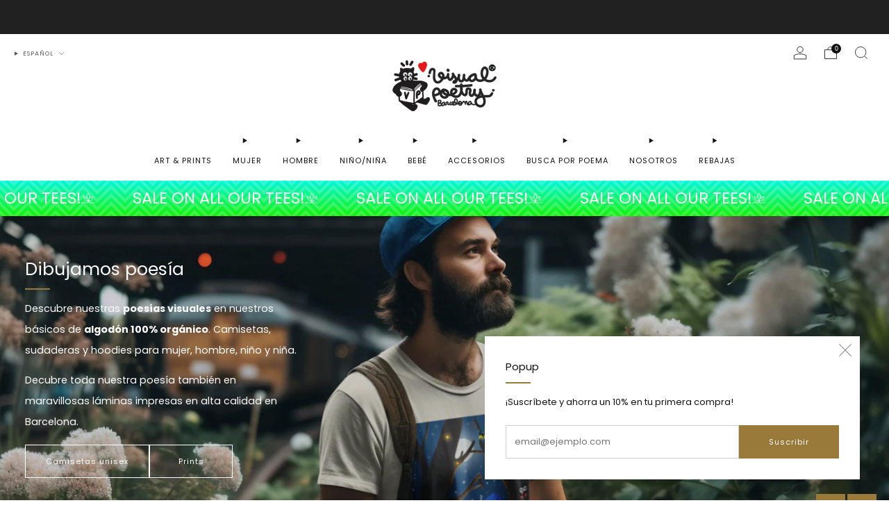

--- FILE ---
content_type: text/javascript
request_url: https://visualpoetrybarcelona.com/cdn/shop/t/39/assets/custom.js?v=101612360477050417211712942974
body_size: -596
content:
//# sourceMappingURL=/cdn/shop/t/39/assets/custom.js.map?v=101612360477050417211712942974


--- FILE ---
content_type: text/javascript
request_url: https://visualpoetrybarcelona.com/cdn/shop/t/39/assets/lazy-video.js?v=46866193342939893531712942974
body_size: -429
content:
class LazyVideo extends HTMLElement{constructor(){super()}connectedCallback(){var lazyVideoObserver=new IntersectionObserver(function(entries,observer){entries.forEach(function(video){if(video.isIntersecting){for(var source in video.target.querySelectorAll("source")){var videoSource=video.target.querySelectorAll("source")[source];typeof videoSource.tagName=="string"&&videoSource.tagName==="SOURCE"&&(videoSource.src=videoSource.dataset.src)}var videoElement=video.target.querySelector("video"),videoFallback=video.target.querySelector(".lazy-video-fallback");videoElement.load(),videoElement.play().catch(error=>{error.name==="NotAllowedError"&&(videoElement.remove(),videoFallback.style.display="block")}),lazyVideoObserver.unobserve(video.target)}})});lazyVideoObserver.observe(this)}}customElements.define("lazy-video",LazyVideo);
//# sourceMappingURL=/cdn/shop/t/39/assets/lazy-video.js.map?v=46866193342939893531712942974


--- FILE ---
content_type: text/javascript
request_url: https://visualpoetrybarcelona.com/cdn/shop/t/39/assets/tabbed-content.js?v=39017709912445733781712942974
body_size: 429
content:
class TabbedContent extends HTMLElement{constructor(){super()}connectedCallback(){this.tabs=this.querySelectorAll("tab-triggers button"),this.tabPanels=this.querySelectorAll("tab-panel"),this.tabList=this.querySelector("tab-triggers"),this.currentTab=Array.from(this.tabs).findIndex(el=>el.getAttribute("aria-selected")==="true"),this.tabs.forEach(tab=>{tab.addEventListener("click",e=>this.openTab(e.target.id))}),this.tabList.addEventListener("keydown",e=>{(e.key==="ArrowRight"||e.key==="ArrowLeft")&&(this.tabs[this.currentTab].setAttribute("tabindex",-1),e.key==="ArrowRight"?(this.currentTab++,this.currentTab>=this.tabs.length&&(this.currentTab=0)):e.key==="ArrowLeft"&&(this.currentTab--,this.currentTab<0&&(this.currentTab=this.tabs.length-1)),this.tabs[this.currentTab].setAttribute("tabindex",0),this.tabs[this.currentTab].focus())}),this.#revealItemsInPanel(this.querySelector(`#${this.tabs[this.currentTab].getAttribute("aria-controls")}`))}openTab(id){const tab=Array.from(this.tabs).find(tab2=>tab2.id===id);this.tabList.querySelectorAll('[aria-selected="true"]').forEach(t=>{t.setAttribute("aria-selected",!1),t.setAttribute("tabindex","-1")}),tab.setAttribute("aria-selected",!0),tab.setAttribute("tabindex","0"),Array.from(this.tabPanels).forEach(p=>{if(document.body.dataset.animLoad==="true"&&window.sr){const cardsToReset=p.querySelectorAll(".product-card-top");Array.from(cardsToReset).forEach(card=>{card.classList.remove("js-sr-loaded"),card.removeAttribute("style"),card.removeAttribute("data-sr-id")})}p.setAttribute("hidden",!0)});const newSelectedPanel=this.querySelector(`#${tab.getAttribute("aria-controls")}`);newSelectedPanel.removeAttribute("hidden"),this.#revealItemsInPanel(newSelectedPanel)}#revealItemsInPanel(panel){if(document.body.dataset.animLoad==="true"&&window.sr){const cardsToAnimate=panel.querySelectorAll(".product-card-top");window.requestAnimationFrame(()=>{cardsToAnimate.forEach(el=>{const container=el.closest("[data-items]");window.sr.reveal(el,{container,origin:"bottom",delay:16,reset:!0})})})}}}customElements.define("tabbed-content",TabbedContent);class TabTriggers extends HTMLElement{#triggersObserver;constructor(){super(),this.#triggersObserver=null,this.alignItems=this.parentElement.getAttribute("align-items")||"left"}connectedCallback(){const debounce=(f,delay)=>{let timer=0;return(...args)=>{clearTimeout(timer),timer=setTimeout(()=>f.apply(this,args),delay)}};this.#initTriggersObserver(),this.#initLinkUpdate(),new ResizeObserver(debounce(()=>{this.#updateControls()}),50).observe(this)}#initTriggersObserver(){const callback=mutationList=>{for(const mutation of mutationList)mutation.type==="attributes"&&mutation.attributeName==="aria-selected"&&mutation.target.getAttribute("aria-selected","true")&&this.#moveToSelected()};this.#triggersObserver=new MutationObserver(callback)}#initLinkUpdate(){const triggers=this.querySelectorAll("button"),anchor=this.closest(".section").querySelector(".js-update-link");anchor&&Array.from(triggers).forEach(trigger=>{trigger.addEventListener("click",()=>{const link=trigger.dataset.updateLink;link&&anchor.setAttribute("href",link)})})}#moveToSelected(){if(!["left","center"].includes(this.alignItems))return;const selected=this.querySelector('[aria-selected="true"]'),paddingLeft=Number(window.getComputedStyle(this).paddingLeft.replace("px",""));if(selected){const newPosition=this.alignItems==="left"?selected.offsetLeft-paddingLeft:selected.offsetLeft-(this.offsetWidth-selected.offsetWidth)/2;this.scrollTo({left:newPosition,behavior:"smooth"})}}#updateControls(){if(this.scrollWidth>this.offsetWidth){const triggers=this.querySelectorAll("button");Array.from(triggers).forEach(trigger=>{this.#triggersObserver.observe(trigger,{attributes:!0,childList:!1,subtree:!1})}),this.#moveToSelected()}else this.#triggersObserver.disconnect()}}customElements.define("tab-triggers",TabTriggers);
//# sourceMappingURL=/cdn/shop/t/39/assets/tabbed-content.js.map?v=39017709912445733781712942974


--- FILE ---
content_type: text/javascript
request_url: https://visualpoetrybarcelona.com/cdn/shop/t/39/assets/scrolling-marquee.js?v=45675963724600364131712942974
body_size: -209
content:
class ScrollingMarquee extends HTMLElement{constructor(){super();const debounce=(f,delay)=>{let timer=0;return(...args)=>{clearTimeout(timer),timer=setTimeout(()=>f.apply(this,args),delay)}};this.marqueeContainer=this.querySelector(".marquee"),this.marqueeWidth=this.marqueeContainer.offsetWidth,this.marqueeElements=[...this.querySelectorAll(".marquee__content")],this.marqueeSpeed=this.getAttribute("marquee-speed"),this.speedModifier=10,this.speed=this.marqueeSpeed*this.speedModifier,this.resizeObserver=new ResizeObserver(debounce(()=>{this.setMarqueeSpeed()}),50)}connectedCallback(){this.observeMarquee(),this.setMarqueeSpeed()}observeMarquee(){this.resizeObserver.observe(this.marqueeContainer)}setMarqueeSpeed(){const marqueeComputedStyle=window.getComputedStyle(this.marqueeContainer),gapValue=parseInt(marqueeComputedStyle.getPropertyValue("column-gap"),10),speed=this.speed;this.marqueeElements.forEach(element=>{const timeTaken=(element.offsetWidth+gapValue)/speed;element.style.animationDuration=`${timeTaken}s`})}}customElements.define("scrolling-marquee",ScrollingMarquee);
//# sourceMappingURL=/cdn/shop/t/39/assets/scrolling-marquee.js.map?v=45675963724600364131712942974
